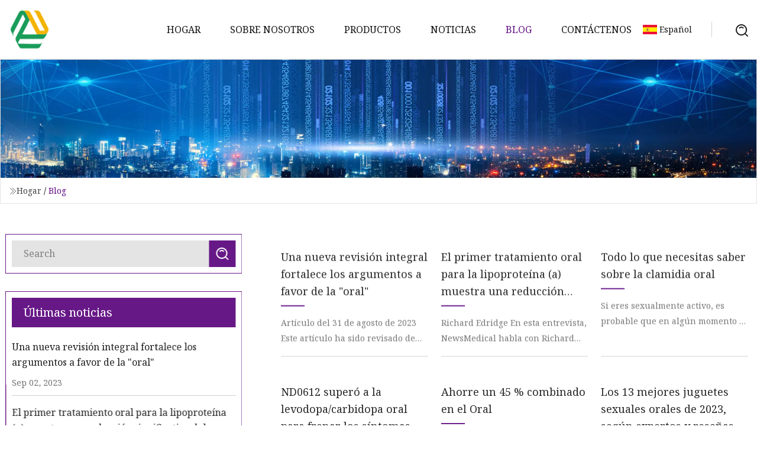

--- FILE ---
content_type: text/html; charset=utf-8
request_url: https://es.sh-laike.com/blog.html
body_size: 4465
content:
<!doctype html>
<html lang="es">
<head>
<meta charset="utf-8" />
<title>Blog | Lanzhou OralS Co., Ltd</title>
<meta name="description" content="Blog" />
<meta name="keywords" content="Blog" />
<meta name="viewport" content="width=device-width, initial-scale=1.0" />
<meta name="application-name" content="Lanzhou OralS Co., Ltd" />
<meta name="twitter:card" content="summary" />
<meta name="twitter:title" content="Blog | Lanzhou OralS Co., Ltd" />
<meta name="twitter:description" content="Blog" />
<meta name="twitter:image" content="https://es.sh-laike.com/uploadimg/logo84048.png" />
<meta http-equiv="X-UA-Compatible" content="IE=edge" />
<meta property="og:site_name" content="Lanzhou OralS Co., Ltd" />
<meta property="og:type" content="article" />
<meta property="og:title" content="Blog | Lanzhou OralS Co., Ltd" />
<meta property="og:description" content="Blog" />
<meta property="og:url" content="https://es.sh-laike.com/blog.html" />
<meta property="og:image" content="https://es.sh-laike.com/uploadimg/logo84048.png" />
<link href="https://es.sh-laike.com/blog.html" rel="canonical" />
<link href="https://es.sh-laike.com/uploadimg/ico84048.png" rel="shortcut icon" type="image/x-icon" />
<link href="https://fonts.googleapis.com" rel="preconnect" />
<link href="https://fonts.gstatic.com" rel="preconnect" crossorigin />
<link href="https://fonts.googleapis.com/css2?family=Noto+Serif&display=swap" rel="stylesheet" />
<link href="/themes/hestia/toast.css" rel="stylesheet" />
<link href="/themes/hestia/purple/style.css" rel="stylesheet" />
<link href="/themes/hestia/purple/page.css" rel="stylesheet" />
<link href="/themes/hestia/aos.css" rel="stylesheet" />
<script type="application/ld+json">[{"@context":"https://schema.org/","@type":"BreadcrumbList","itemListElement":[{"@type":"ListItem","name":"Hogar","position":1,"item":"https://es.sh-laike.com/"},{"@type":"ListItem","name":"Blog","position":2,"item":"https://es.sh-laike.com/blog.html"}]}]</script>
<script type="text/javascript" src="//info.53hu.net/traffic.js?id=08a984h6ak"></script>
</head>
<body class="index">
<!-- header -->
<header>
  <div class="container">
    <a href="/" class="head-logo" title="Lanzhou OralS Co., Ltd"><img src="/uploadimg/logo84048.png" width="70" height="70" alt="Lanzhou OralS Co., Ltd"><span>Lanzhou OralS Co., Ltd</span></a>
    <div class="menu-btn"><em></em><em></em><em></em></div>
    <div class="head-content">
      <nav class="nav"> 
        <ul>
          <li><a href="/">Hogar</a></li>
          <li><a href="/about-us.html">Sobre nosotros</a></li>
          <li><a href="/products.html">Productos</a><em class="iconfont icon-xiangxia"></em>
            <ul class="submenu">
              <li><a href="/oral.html">Oral</a></li>
              <li><a href="/sarms.html">sarmas</a></li>
              <li><a href="/liquid.html">L&#xED;quido</a></li>
              <li><a href="/peptides.html">P&#xE9;ptidos</a></li>
              <li><a href="/steroids.html">esteroides</a></li>
              <li><a href="/local-anaethesia.html">Anestesia Local</a></li>
            </ul>
          </li>
          <li><a href="/news.html">Noticias</a></li>
          <li class="active"><a href="/blog.html">Blog</a></li>
          <li><a href="/contact-us.html">Cont&#xE1;ctenos</a></li>
        </ul>
      </nav>
      <div class="head-search"><img src="/themes/hestia/images/search.png" width="21" height="21" alt="search"></div>
      <div class="search-input">
        <input type="text" name="" id="textsearch" placeholder="Keyword">
        <div class="search-btn" onclick="SearchProBtn()"><em class="iconfont icon-search"></em></div>
      </div>
    </div>
    <div class="languagelist">
      <div class="languagelist-title"><img src="/themes/hestia/images/language/es.png" alt="es"><span>Espa&#xF1;ol</span></div>
      <div class="languagelist-drop"><span class="languagelist-arrow"></span>
        <ul class="languagelist-wrap">
           <li class="languagelist-active"><a href="https://es.sh-laike.com/blog.html"><img src="/themes/hestia/images/language/es.png" width="24" height="16" alt="Espa&#xF1;ol" title="es">Espa&#xF1;ol</a></li>
                                    <li>
                                        <a href="https://www.sh-laike.com/blog.html">
                                            <img src="/themes/hestia/images/language/en.png" width="24" height="16" alt="English" title="en">
                                            English
                                        </a>
                                    </li>
                                    <li>
                                    <a href="https://fr.sh-laike.com/blog.html">
                                            <img src="/themes/hestia/images/language/fr.png" width="24" height="16" alt="Français" title="fr">
                                            Français
                                        </a>
                                    </li>
                                    <li>
                                    <a href="https://de.sh-laike.com/blog.html">
                                            <img src="/themes/hestia/images/language/de.png" width="24" height="16" alt="Deutsch" title="de">
                                            Deutsch
                                        </a>
                                    </li>
                                    <li>
                                        <a href="https://it.sh-laike.com/blog.html">
                                            <img src="/themes/hestia/images/language/it.png" width="24" height="16" alt="Italiano" title="it">
                                            Italiano
                                        </a>
                                    </li>
                                    <li>
                                    <a href="https://pt.sh-laike.com/blog.html">
                                            <img src="/themes/hestia/images/language/pt.png" width="24" height="16" alt="Português" title="pt">
                                            Português
                                        </a>
                                    </li>
                                    <li>
                                    <a href="https://ja.sh-laike.com/blog.html"><img src="/themes/hestia/images/language/ja.png" width="24" height="16" alt="日本語" title="ja"> 日本語</a>
                                    </li>
                                    <li>
                                    <a href="https://ko.sh-laike.com/blog.html"><img src="/themes/hestia/images/language/ko.png" width="24" height="16" alt="한국어" title="ko"> 한국어</a>
                                    </li>
                                    <li>
                                    <a href="https://ru.sh-laike.com/blog.html"><img src="/themes/hestia/images/language/ru.png" width="24" height="16" alt="Русский" title="ru"> Русский</a>
                                    </li>
        </ul>
      </div>
    </div>
  </div>
</header>
<!-- header -->
<!-- main -->
<main>
  <section class="news-banner">
    <div class="news-banner-content"><img src="/themes/hestia/images/inner-banner.webp" class="news-banner-img" alt="banner">
      <div class="container news-banner-crumbs">
        <div><em class="iconfont icon-jiantou1"></em><a href="/" class="news-banner-crumbs-title">Hogar</a> / <h1 class="news-banner-crumbs-present">Blog</h1>
        </div>
        <div class="news-banner-crumbs-right"><span></span></div>
      </div>
    </div>
  </section>
  <section class="news-bottom blog-section">
    <div class="container">
      <div class="news-content">
        <div class="news-left" data-aos="fade-right" data-aos-duration="800">
          <div class="news-left-top">
            <input type="text" placeholder="Search" id="textsearch">
            <div class="news-search-btn" onclick="SearchProBtn()"><img src="/themes/hestia/images/page-search.webp" alt="pageSearch"></div>
          </div>
          <div class="news-left-bottom">
            <div class="news-left-bottom-title">&#xDA;ltimas noticias</div>
            <div> <a href="/blog/new-comprehensive-review-strengthens-case-for-oral.html" class="news-left-b-item">
              <div class="news-left-b-item-r">
                <div>
                  <p>Una nueva revisión integral fortalece los argumentos a favor de la "oral"</p>
                  <span>Sep 02, 2023</span>
                </div>
              </div>
             </a>  <a href="/blog/first-oral-treatment-for-lipoproteina-shows-significant-cholesterol-reduction.html" class="news-left-b-item">
              <div class="news-left-b-item-r">
                <div>
                  <p>El primer tratamiento oral para la lipoproteína (a) muestra una reducción significativa del colesterol</p>
                  <span>Sep 01, 2023</span>
                </div>
              </div>
             </a>  <a href="/blog/everything-you-need-to-know-about-oral-chlamydianbsp.html" class="news-left-b-item">
              <div class="news-left-b-item-r">
                <div>
                  <p>Todo lo que necesitas saber sobre la clamidia oral</p>
                  <span>Aug 31, 2023</span>
                </div>
              </div>
             </a>  <a href="/blog/nd0612-beat-oral-levodopacarbidopa-at-curbing-motor-symptoms.html" class="news-left-b-item">
              <div class="news-left-b-item-r">
                <div>
                  <p>ND0612 superó a la levodopa/carbidopa oral para frenar los síntomas motores</p>
                  <span>Aug 30, 2023</span>
                </div>
              </div>
             </a>  <a href="/blog/save-a-combined-45-on-the-oral.html" class="news-left-b-item">
              <div class="news-left-b-item-r">
                <div>
                  <p>Ahorre un 45 % combinado en el Oral</p>
                  <span>Aug 29, 2023</span>
                </div>
              </div>
             </a> </div>
          </div>
        </div>
        <div class="blog-right list1">
          <ul>
            <li class="blog-item" data-aos="fade-up" data-aos-duration="900"><a href="/blog/new-comprehensive-review-strengthens-case-for-oral.html">
              <div class="blog-item-bottom">
                <p class="blog-item-title">Una nueva revisión integral fortalece los argumentos a favor de la "oral"</p>
                <span class="wrie"></span>
                <p class="blog-item-text"> Artículo del 31 de agosto de 2023 Este artículo ha sido revisado de acuerdo con las políticas y el proceso editorial de</p>
              </div>
             </a></li>
            <li class="blog-item" data-aos="fade-up" data-aos-duration="900"><a href="/blog/first-oral-treatment-for-lipoproteina-shows-significant-cholesterol-reduction.html">
              <div class="blog-item-bottom">
                <p class="blog-item-title">El primer tratamiento oral para la lipoproteína (a) muestra una reducción significativa del colesterol</p>
                <span class="wrie"></span>
                <p class="blog-item-text">Richard Edridge En esta entrevista, NewsMedical habla con Richard Edridge, gerente de ventas y proyectos de sinbiosis de</p>
              </div>
             </a></li>
            <li class="blog-item" data-aos="fade-up" data-aos-duration="900"><a href="/blog/everything-you-need-to-know-about-oral-chlamydianbsp.html">
              <div class="blog-item-bottom">
                <p class="blog-item-title">Todo lo que necesitas saber sobre la clamidia oral</p>
                <span class="wrie"></span>
                <p class="blog-item-text"> Si eres sexualmente activo, es probable que en algún momento te hayas preocupado por las ITS.  Google suele ser nuestro</p>
              </div>
             </a></li>
            <li class="blog-item" data-aos="fade-up" data-aos-duration="900"><a href="/blog/nd0612-beat-oral-levodopacarbidopa-at-curbing-motor-symptoms.html">
              <div class="blog-item-bottom">
                <p class="blog-item-title">ND0612 superó a la levodopa/carbidopa oral para frenar los síntomas motores</p>
                <span class="wrie"></span>
                <p class="blog-item-text"> Un ensayo de fase 3 está probando la formulación subcutánea de levodopa/carbidopa por Marisa Wexler, MS |  31 de agosto</p>
              </div>
             </a></li>
            <li class="blog-item" data-aos="fade-up" data-aos-duration="900"><a href="/blog/save-a-combined-45-on-the-oral.html">
              <div class="blog-item-bottom">
                <p class="blog-item-title">Ahorre un 45 % combinado en el Oral</p>
                <span class="wrie"></span>
                <p class="blog-item-text"> Amazon ofrece el cepillo de dientes eléctrico Oral-B iO 5 Limited por $ 119,99 con envío, después de recortar el cupón </p>
              </div>
             </a></li>
            <li class="blog-item" data-aos="fade-up" data-aos-duration="900"><a href="/blog/13-best-oral-sex-toys-2023-according-to-experts-and-reviews.html">
              <div class="blog-item-bottom">
                <p class="blog-item-title">Los 13 mejores juguetes sexuales orales de 2023, según expertos y reseñas</p>
                <span class="wrie"></span>
                <p class="blog-item-text"> Llevamos más de 120 años investigando y probando productos de forma independiente.  Si compra a través de nuestros enla</p>
              </div>
             </a></li>
            <li class="blog-item" data-aos="fade-up" data-aos-duration="900"><a href="/blog/in-promising-early-trial-oral-drug-cuts-heart.html">
              <div class="blog-item-bottom">
                <p class="blog-item-title">En un prometedor ensayo inicial, un fármaco oral es descorazonador</p>
                <span class="wrie"></span>
                <p class="blog-item-text"> En su primer ensayo en humanos, la muvalaplina experimental redujo a un ritmo impresionante los portadores de colestero</p>
              </div>
             </a></li>
            <li class="blog-item" data-aos="fade-up" data-aos-duration="900"><a href="/blog/oral-surgeon-convicted-of-feeding-former-patient-painkillers-in-toxic-romance-watched-her-deteriorate.html">
              <div class="blog-item-bottom">
                <p class="blog-item-title">Cirujano oral condenado por alimentar a un ex paciente con analgésicos en un romance tóxico: 'La vi deteriorarse'</p>
                <span class="wrie"></span>
                <p class="blog-item-text"> Un cirujano bucal de Maryland fue condenado por el asesinato de su novia en enero de 2022 después de que ella fuera enc</p>
              </div>
             </a></li>
            <li class="blog-item" data-aos="fade-up" data-aos-duration="900"><a href="/blog/nsf-awards-ur-computer-science-and-eioh-grant-to-reduce-oral-health-disparities-using-ai.html">
              <div class="blog-item-bottom">
                <p class="blog-item-title">La NSF otorga una subvención a UR Computer Science y EIOH para reducir las disparidades en la salud bucal mediante el uso de IA</p>
                <span class="wrie"></span>
                <p class="blog-item-text">Científicos del Departamento de Ciencias de la Computación de la Universidad de Rochester y el Instituto Eastman para la</p>
              </div>
             </a></li>
            <li class="blog-item" data-aos="fade-up" data-aos-duration="900"><a href="/blog/beyond-the-effects-of-hiv-infection-and-integrase-inhibitors.html">
              <div class="blog-item-bottom">
                <p class="blog-item-title">Más allá de los efectos de la infección por VIH y los inhibidores de la integrasa</p>
                <span class="wrie"></span>
                <p class="blog-item-text"> Scientific Reports volumen 13, número de artículo: 14327 (2023) Citar este artículo Detalles de métricas El microbioma </p>
              </div>
             </a></li>
            <li class="blog-item" data-aos="fade-up" data-aos-duration="900"><a href="/blog/novel-oral-tx-shows-early-promise-in-relapsedrefractory-myeloma.html">
              <div class="blog-item-bottom">
                <p class="blog-item-title">Un nuevo tratamiento oral es prometedor desde el punto de vista temprano en el mieloma en recaída/refractario</p>
                <span class="wrie"></span>
                <p class="blog-item-text">por Charles Bankhead, editor senior, MedPage Today 30 de agosto de 2023 Un nuevo agente degradador de proteínas mostró u</p>
              </div>
             </a></li>
            <li class="blog-item" data-aos="fade-up" data-aos-duration="900"><a href="/blog/dentist-warns-youve-been-cleaning-your-teeth-wrong.html">
              <div class="blog-item-bottom">
                <p class="blog-item-title">El dentista advierte que te has estado limpiando mal los dientes</p>
                <span class="wrie"></span>
                <p class="blog-item-text">Un experto en odontología advirtió a las personas que si no realizan correctamente su higiene bucal diaria, podrían tene</p>
              </div>
             </a></li>
          </ul>
          <div class="page"> <span class="act page-btn">Primero</span> <a href="/blog.html" class="page-num act">1</a><a href="/blog2.html" class="page-num">2</a><a href="/blog3.html" class="page-num">3</a><a href="/blog4.html" class="page-num">4</a><a href="/blog5.html" class="page-num">5</a><a href="/blog6.html" class="page-num">6</a><a href="/blog7.html" class="page-num">7</a> <a class="page-num" href="/blog8.html">&#xDA;ltimo</a> </div>
</div>
      </div>
    </div>
  </section>
</main>

<!-- main -->
<!-- footer -->
<footer class="footer">
  <div class="container footer-top">
    <div class="footer-content footer-left" data-aos="fade-up" data-aos-duration="900">
      <p class="footer-item-title">Navegacion rapida</p>
      <span class="wrie"></span>
      <ul>
        <li><a href="/"><em class="iconfont icon-jinrujiantou"></em>Hogar</a></li>
        <li><a href="/about-us.html"><em class="iconfont icon-jinrujiantou"></em>Sobre nosotros</a></li>
        <li><a href="/products.html"><em class="iconfont icon-jinrujiantou"></em>Productos</a></li>
        <li><a href="/news.html"><em class="iconfont icon-jinrujiantou"></em>Noticias</a></li>
        <li><a href="/blog.html"><em class="iconfont icon-jinrujiantou"></em>Blog</a></li>
        <li><a href="/contact-us.html"><em class="iconfont icon-jinrujiantou"></em>Cont&#xE1;ctenos</a></li>
        <li><a href="/sitemap.xml"><em class="iconfont icon-jinrujiantou"></em>mapa del sitio</a></li>
      </ul>
    </div>
    <div class="footer-content footer-center" data-aos="fade-up" data-aos-duration="1000">
      <p class="footer-item-title">Producto</p>
      <span class="wrie"></span>
      <div class="footer-center-content">
        <ul class="footer-center-content-left">
          <li><a href="/oral.html"><em class="iconfont icon-jinrujiantou"></em>Oral</a></li>
          <li><a href="/sarms.html"><em class="iconfont icon-jinrujiantou"></em>sarmas</a></li>
          <li><a href="/liquid.html"><em class="iconfont icon-jinrujiantou"></em>L&#xED;quido</a></li>
          <li><a href="/peptides.html"><em class="iconfont icon-jinrujiantou"></em>P&#xE9;ptidos</a></li>
          <li><a href="/steroids.html"><em class="iconfont icon-jinrujiantou"></em>esteroides</a></li>
          <li><a href="/local-anaethesia.html"><em class="iconfont icon-jinrujiantou"></em>Anestesia Local</a></li>
        </ul>
      </div>
    </div>
    <div class="footer-content footer-right" data-aos="fade-up" data-aos-duration="1100">
      <p class="footer-item-title">Empresa socia</p>
      <span class="wrie"></span>
      <ul>
      </ul>
    </div>
  </div>
  <div class="container footer-bottom">
    <ul>
      <li><a href="/products.html" rel="nofollow" title="facebook"><em class="iconfont icon-facebook"></em></a></li>
      <li><a href="/products.html" rel="nofollow" title="twitter"><em class="iconfont icon-twitter-fill"></em></a></li>
      <li><a href="/products.html" rel="nofollow" title="pinterest"><em class="iconfont icon-pinterestpinterest30"></em></a></li>
      <li><a href="/products.html" rel="nofollow" title="linkedin"><em class="iconfont icon-linkedin"></em></a></li>
      <li><a href="/products.html" rel="nofollow" title="TikTok"><em class="iconfont icon-icon_TikTok"></em></a></li>
      <li><a href="/products.html" rel="nofollow" title="youtube"><em class="iconfont icon-youtube"></em></a></li>
    </ul>
    <p>Copyright &copy; es.sh-laike.com, Todos los derechos reservados.&nbsp;&nbsp;<a href="/privacy-policy.html">Privacy Policy</a></p>
    <p>Correo electr&#xF3;nico <a href="mail:only@sh-laike.com" target="_blank"><span class="__cf_email__" data-cfemail="2d424341546d5e4500414c444648034e4240">[email&#160;protected]</span></a></p>
  </div>
  <div class="gotop"><span>TOP</span></div>
</footer>
<!-- footer -->
 
<!-- script --> 
<script data-cfasync="false" src="/cdn-cgi/scripts/5c5dd728/cloudflare-static/email-decode.min.js"></script><script src="/themes/hestia/js/jq.3.6.1.js"></script>
<script src="/themes/hestia/js/totast.js"></script>
<script src="/themes/hestia/js/aos.js"></script>
<script src="/themes/hestia/js/lazyload.js"></script>
<script src="/themes/hestia/js/head.js"></script>
<script defer src="https://static.cloudflareinsights.com/beacon.min.js/vcd15cbe7772f49c399c6a5babf22c1241717689176015" integrity="sha512-ZpsOmlRQV6y907TI0dKBHq9Md29nnaEIPlkf84rnaERnq6zvWvPUqr2ft8M1aS28oN72PdrCzSjY4U6VaAw1EQ==" data-cf-beacon='{"version":"2024.11.0","token":"fd94886024b7432ea09a8f26ea80c7c5","r":1,"server_timing":{"name":{"cfCacheStatus":true,"cfEdge":true,"cfExtPri":true,"cfL4":true,"cfOrigin":true,"cfSpeedBrain":true},"location_startswith":null}}' crossorigin="anonymous"></script>
</body>
</html>


--- FILE ---
content_type: application/javascript
request_url: https://es.sh-laike.com/jk23cp0w7g0qw968a52o?c=x7q88m5u
body_size: -247
content:
var id = "2b68a129060ae587dd4ea01c5d1031e6";
        
